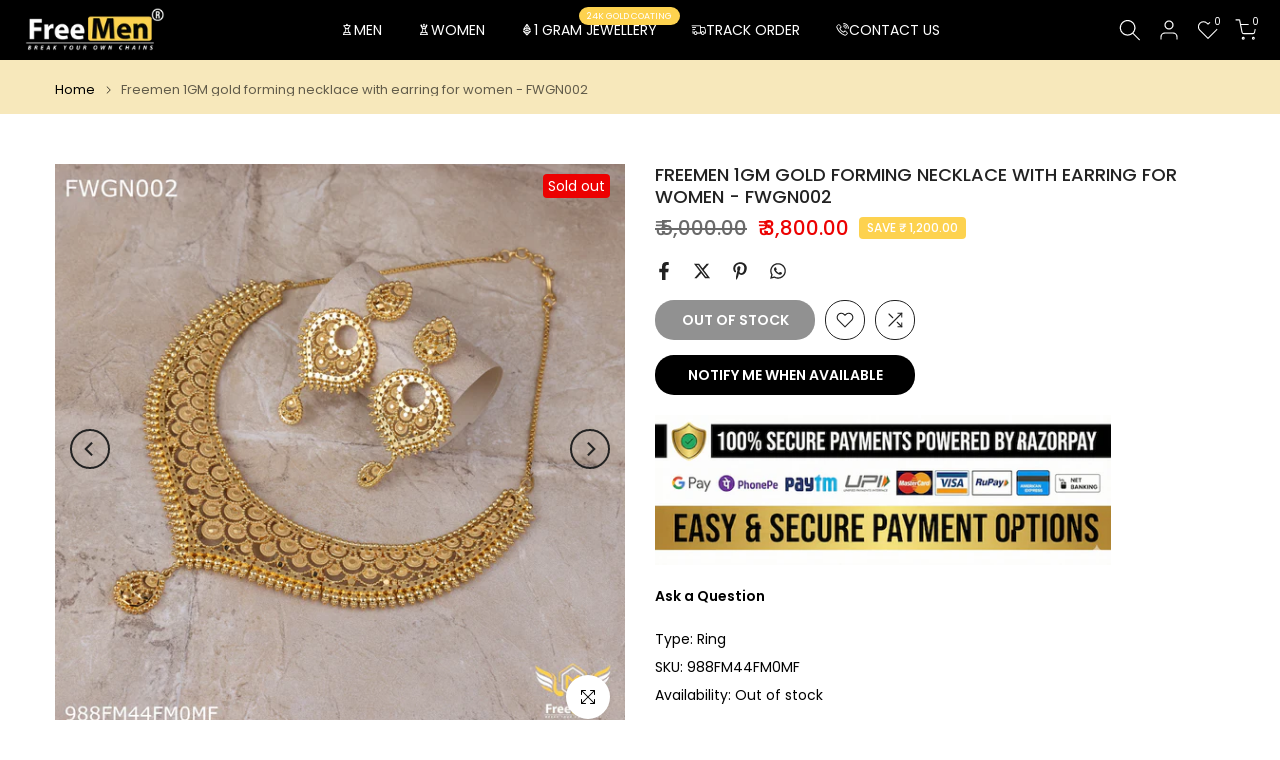

--- FILE ---
content_type: text/css
request_url: https://freemen.in/cdn/shop/t/13/assets/breadcrumbs.css?v=85294373352878778231767066246
body_size: -534
content:
nav.t4s-pr-breadcrumb{font-size:13px;line-height:1}.t4s-pr-breadcrumb svg{width:10px;margin:0 5px;position:relative;top:4px}.breadcrumb_pr_wrap{background:var(--cl_bg);margin-bottom:30px;padding:18px 0;line-height:18px}.breadcrumb_pr_wrap .t4s-text-pr{display:none}a.t4s-nav-pr{display:inline-block;width:20px;text-align:center}.t4s-nav-pr svg{width:18px}.breadcrumb_pr_wrap a:not(:hover),.t4s-pr-breadcrumb svg,.t4s-pr-breadcrumb>span{color:var(--cl_link)}a.t4s-nav-back{margin:0 6px;display:inline-block}.t4s-pr-breadcrumb>span{opacity:.6}
/*# sourceMappingURL=/cdn/shop/t/13/assets/breadcrumbs.css.map?v=85294373352878778231767066246 */


--- FILE ---
content_type: text/javascript
request_url: https://files.freemen.in/comment/public/fm-comments-schema.js
body_size: 1610
content:
/* assets/fm-comments-schema.js
   Inject Product JSON-LD + aggregateRating from comments_sku.php (by SKU)
*/
(function () {
  "use strict";

  const API_URL = "https://files.freemen.in/comment/api/comments_sku.php";
  const SHOP_DOMAIN = "freemenindia.myshopify.com"; // your shop param
  const API_KEY = "fm_9f2a6d3c9b8e4e1aa7d2c1b0f2a9c8d7"; // your key param

  const BASE_EL_ID = "fm-product-schema-base";
  const OUT_EL_ID  = "fm-product-jsonld";

  function safeJSONParse(txt, fallback = null) {
    try { return JSON.parse(txt); } catch (e) { return fallback; }
  }

  function todayPlusYears(years) {
    const d = new Date();
    d.setFullYear(d.getFullYear() + years);
    // YYYY-MM-DD
    const yyyy = d.getFullYear();
    const mm = String(d.getMonth() + 1).padStart(2, "0");
    const dd = String(d.getDate()).padStart(2, "0");
    return `${yyyy}-${mm}-${dd}`;
  }

  function normalizePrice(p) {
    // accept number or numeric string
    const n = typeof p === "number" ? p : parseFloat(String(p || "").replace(/[^\d.]/g, ""));
    return isFinite(n) ? n.toFixed(2) : null;
  }

  function buildProductJSONLD(base, stats) {
    const price = normalizePrice(base.price);
    const availability = base.available ? "InStock" : "OutOfStock";

    const product = {
      "@context": "http://schema.org",
      "@type": "Product",
      "name": base.name || "",
      "sku": base.sku || "",
      "description": base.description || "",
      "url": base.url || "",
      "image": base.image || "",
      "brand": {
        "@type": "Brand",
        "name": base.brand || base.seller || ""
      },
      "gtin": base.gtin || "",
      "offers": [{
        "@type": "Offer",
        "priceCurrency": base.currency || "INR",
        "price": price || "",
        "availability": availability,
        "itemCondition": "http://schema.org/NewCondition",
        "priceValidUntil": todayPlusYears(1),
        "seller": base.seller || base.brand || "",
        "url": base.offer_url || base.url || ""
      }]
    };

    // Add aggregateRating only if rating_count > 0
    const rc = Number(stats?.rating_count || 0);
    const ar = stats?.avg_rating;

    if (rc > 0 && ar !== null && ar !== undefined && ar !== "") {
      product.aggregateRating = {
        "@type": "AggregateRating",
        "ratingCount": rc,
        "ratingValue": Number(ar)
      };
    }

    return product;
  }

  function upsertJSONLDScript(obj) {
    let el = document.getElementById(OUT_EL_ID);
    if (!el) {
      el = document.createElement("script");
      el.type = "application/ld+json";
      el.id = OUT_EL_ID;
      document.head.appendChild(el);
    }
    el.textContent = JSON.stringify(obj);
  }

  async function fetchStatsBySku(sku) {
    const u = new URL(API_URL);
    u.searchParams.set("shop", SHOP_DOMAIN);
    u.searchParams.set("key", API_KEY);
    u.searchParams.set("product_sku", sku);

    const res = await fetch(u.toString(), { method: "GET" });
    const json = await res.json();

    if (!json || json.ok !== true) return null;
    return json.stats || null;
  }

  function readBase() {
    const baseEl = document.getElementById(BASE_EL_ID);
    if (!baseEl) return null;
    return safeJSONParse(baseEl.textContent, null);
  }

  async function renderForBase(base) {
    if (!base) return;

    const sku = (base.sku || "").trim();

    // If SKU empty, render schema without rating
    if (!sku) {
      upsertJSONLDScript(buildProductJSONLD(base, null));
      return;
    }

    let stats = null;
    try {
      stats = await fetchStatsBySku(sku);
    } catch (e) {
      stats = null;
    }

    const jsonld = buildProductJSONLD(base, stats);
    upsertJSONLDScript(jsonld);
  }

  // Initial render
  document.addEventListener("DOMContentLoaded", function () {
    const base = readBase();
    renderForBase(base);
  });

  // Optional: auto-update on variant change (Dawn/OS2 themes often emit this)
  document.addEventListener("variant:change", function (e) {
    const base = readBase();
    const v = e?.detail?.variant;

    if (!base || !v) return;

    // Update base with new variant info
    base.sku = v.sku || base.sku;
    base.gtin = v.barcode || base.gtin;
    base.price = (typeof v.price === "number") ? (v.price / 100) : base.price;
    base.available = !!v.available;

    // better offer url for selected variant
    if (base.url && v.id) {
      base.offer_url = base.url + (base.url.includes("?") ? "&" : "?") + "variant=" + encodeURIComponent(v.id);
    }

    renderForBase(base);
  });
})();


--- FILE ---
content_type: image/svg+xml
request_url: https://freemen.in/cdn/shopifycloud/storefront/assets/payment_icons/gift-card-c1811be7.svg
body_size: -172
content:
<svg xmlns="http://www.w3.org/2000/svg" role="img" viewBox="0 0 38 24" width="38" height="24" fill="none" aria-labelledby="pi-gift-card"><title id="pi-gift-card">Gift Card</title><g clip-path="url(#pi-gift-card)"><rect width="38" height="24" rx="3" fill="#F5F5F5" /><rect x=".5" y=".5" width="37" height="23" rx="2.5" stroke="#000" stroke-opacity=".07" /><path fill-rule="evenodd" clip-rule="evenodd" d="M15.275 12c.939 1.246 2.296 2 3.725 2a1 1 0 1 1 0 2c-2.002 0-3.75-.932-5-2.397V24h-2V13.603C10.75 15.068 9.002 16 7 16a1 1 0 1 1 0-2c1.43 0 2.786-.754 3.725-2H0v-2h5.385A3.129 3.129 0 0 1 5 8.5C5 6.567 6.79 5 9 5c1.195 0 2.267.458 3 1.185V0h2v6.185C14.733 5.458 15.805 5 17 5c2.21 0 4 1.567 4 3.5a3.13 3.13 0 0 1-.385 1.5H38v2H15.275ZM17 10c1.364 0 2-.914 2-1.5S18.364 7 17 7c-1.364 0-2 .914-2 1.5V10h2Zm-6 0V8.5c0-.586-.636-1.5-2-1.5-1.364 0-2 .914-2 1.5S7.636 10 9 10h2Z" fill="#707070" /></g><defs><clipPath id="pi-gift-card"><path fill="#fff" d="M0 0h38v24H0z"/></clipPath></defs></svg>

--- FILE ---
content_type: text/javascript; charset=utf-8
request_url: https://freemen.in/products/freemen-1gm-gold-forming-necklace-with-earring-for-ledis-fwgn002.js
body_size: 1047
content:
{"id":7094798254137,"title":"Freemen 1GM gold forming necklace with earring for women - FWGN002","handle":"freemen-1gm-gold-forming-necklace-with-earring-for-ledis-fwgn002","description":"\u003cp\u003e\u003cmeta charset=\"utf-8\"\u003e\u003cmeta charset=\"utf-8\"\u003e\u003cspan\u003eFreemen 1GM gold forming necklace with earring for women - FWGN002 are made from high quality material and Stone and they are known for their comfort and look across the Globe\u003c\/span\u003e\u003c\/p\u003e\n\u003ctable style=\"width: 562px;\" data-mce-style=\"width: 562px;\"\u003e\n\u003ctbody\u003e\n\u003ctr\u003e\n\u003cth colspan=\"3\" style=\"text-align: left;\" data-mce-style=\"text-align: left;\"\u003e\u003cstrong\u003eRing Dimension\u003c\/strong\u003e\u003c\/th\u003e\n\u003c\/tr\u003e\n\u003ctr\u003e\n\u003ctd style=\"text-align: right;\" data-mce-style=\"text-align: right;\"\u003e\u003cstrong\u003eHeight\u003c\/strong\u003e\u003c\/td\u003e\n\u003ctd style=\"width: 10px;\" data-mce-style=\"width: 10px;\"\u003e:\u003c\/td\u003e\n\u003ctd style=\"text-align: left;\" data-mce-style=\"text-align: left;\"\u003e - \u003c\/td\u003e\n\u003c\/tr\u003e\n\u003ctr\u003e\n\u003ctd style=\"text-align: right;\" data-mce-style=\"text-align: right;\"\u003e\u003cstrong\u003eDepth\u003c\/strong\u003e\u003c\/td\u003e\n\u003ctd style=\"width: 10px;\" data-mce-style=\"width: 10px;\"\u003e:\u003c\/td\u003e\n\u003ctd style=\"text-align: left;\" data-mce-style=\"text-align: left;\"\u003e - \u003c\/td\u003e\n\u003c\/tr\u003e\n\u003ctr\u003e\n\u003cth colspan=\"3\" style=\"text-align: left;\" data-mce-style=\"text-align: left;\"\u003e\u003cstrong\u003eOther Specification\u003c\/strong\u003e\u003c\/th\u003e\n\u003c\/tr\u003e\n\u003ctr\u003e\n\u003ctd style=\"text-align: right;\" data-mce-style=\"text-align: right;\"\u003e\u003cstrong\u003eWeight\u003c\/strong\u003e\u003c\/td\u003e\n\u003ctd style=\"width: 10px;\" data-mce-style=\"width: 10px;\"\u003e:\u003c\/td\u003e\n\u003ctd style=\"text-align: left;\" data-mce-style=\"text-align: left;\"\u003e 35 Gram*\u003c\/td\u003e\n\u003c\/tr\u003e\n\u003ctr\u003e\n\u003ctd style=\"text-align: right;\" data-mce-style=\"text-align: right;\"\u003e\u003cstrong\u003eSize\u003c\/strong\u003e\u003c\/td\u003e\n\u003ctd style=\"width: 10px;\" data-mce-style=\"width: 10px;\"\u003e:\u003c\/td\u003e\n\u003ctd style=\"text-align: left;\" data-mce-style=\"text-align: left;\"\u003eSelect\u003c\/td\u003e\n\u003c\/tr\u003e\n\u003ctr\u003e\n\u003ctd style=\"text-align: right;\" data-mce-style=\"text-align: right;\"\u003e\u003cstrong\u003eColor\u003c\/strong\u003e\u003c\/td\u003e\n\u003ctd style=\"width: 10px;\" data-mce-style=\"width: 10px;\"\u003e:\u003c\/td\u003e\n\u003ctd style=\"text-align: left;\" data-mce-style=\"text-align: left;\"\u003eGolde\u003c\/td\u003e\n\u003c\/tr\u003e\n\u003ctr\u003e\n\u003ctd style=\"text-align: right;\" data-mce-style=\"text-align: right;\"\u003e\u003cstrong\u003eMaterial\u003c\/strong\u003e\u003c\/td\u003e\n\u003ctd style=\"width: 10px;\" data-mce-style=\"width: 10px;\"\u003e:\u003c\/td\u003e\n\u003ctd style=\"text-align: left;\" data-mce-style=\"text-align: left;\"\u003eBrass, Golde forming , ad , 400 miligram gold \u003c\/td\u003e\n\u003c\/tr\u003e\n\u003ctr\u003e\n\u003ctd style=\"text-align: right;\" data-mce-style=\"text-align: right;\"\u003e\u003cstrong\u003eSurface Finish\u003c\/strong\u003e\u003c\/td\u003e\n\u003ctd style=\"width: 10px;\" data-mce-style=\"width: 10px;\"\u003e:\u003c\/td\u003e\n\u003ctd style=\"text-align: left;\" data-mce-style=\"text-align: left;\"\u003eShining, Textured , matt\u003c\/td\u003e\n\u003c\/tr\u003e\n\u003ctr\u003e\n\u003ctd style=\"text-align: right;\" data-mce-style=\"text-align: right;\"\u003e\u003cstrong\u003eOccasion\u003c\/strong\u003e\u003c\/td\u003e\n\u003ctd style=\"width: 10px;\" data-mce-style=\"width: 10px;\"\u003e:\u003c\/td\u003e\n\u003ctd style=\"text-align: left;\" data-mce-style=\"text-align: left;\"\u003eFestival, Marriage \/ Wedding \/ Engagement, Birthday, Gift, Photography\u003c\/td\u003e\n\u003c\/tr\u003e\n\u003ctr\u003e\n\u003ctd style=\"text-align: right;\" data-mce-style=\"text-align: right;\"\u003e\u003cstrong\u003eStyle of Jewellery\u003c\/strong\u003e\u003c\/td\u003e\n\u003ctd style=\"width: 10px;\" data-mce-style=\"width: 10px;\"\u003e:\u003c\/td\u003e\n\u003ctd style=\"text-align: left;\" data-mce-style=\"text-align: left;\"\u003e gold forming\u003c\/td\u003e\n\u003c\/tr\u003e\n\u003ctr\u003e\n\u003ctd style=\"text-align: right;\" data-mce-style=\"text-align: right;\"\u003e\u003cstrong\u003eBrand\u003c\/strong\u003e\u003c\/td\u003e\n\u003ctd style=\"width: 10px;\" data-mce-style=\"width: 10px;\"\u003e:\u003c\/td\u003e\n\u003ctd style=\"text-align: left;\" data-mce-style=\"text-align: left;\"\u003e\n\u003cmeta charset=\"utf-8\"\u003e \u003cspan\u003eFreemen\u003c\/span\u003e\n\u003c\/td\u003e\n\u003c\/tr\u003e\n\u003ctr\u003e\n\u003ctd style=\"text-align: right;\" data-mce-style=\"text-align: right;\"\u003e\n\u003cmeta charset=\"utf-8\"\u003e \u003cstrong\u003eCountry of Origin\u003c\/strong\u003e\n\u003c\/td\u003e\n\u003ctd style=\"width: 10px;\" data-mce-style=\"width: 10px;\"\u003e:\u003c\/td\u003e\n\u003ctd style=\"text-align: left;\" data-mce-style=\"text-align: left;\"\u003eINDIA\u003c\/td\u003e\n\u003c\/tr\u003e\n\u003ctr\u003e\n\u003ctd style=\"text-align: right;\" data-mce-style=\"text-align: right;\"\u003e\n\u003cmeta charset=\"utf-8\"\u003e \u003cstrong\u003eWarranty\u003c\/strong\u003e\n\u003c\/td\u003e\n\u003ctd style=\"width: 10px;\" data-mce-style=\"width: 10px;\"\u003e:\u003c\/td\u003e\n\u003ctd style=\"text-align: left;\" data-mce-style=\"text-align: left;\"\u003e 6 Month\u003c\/td\u003e\n\u003c\/tr\u003e\n\u003ctr\u003e\n\u003ctd style=\"text-align: right;\" data-mce-style=\"text-align: right;\"\u003e\u003cstrong\u003eSales Package\u003c\/strong\u003e\u003c\/td\u003e\n\u003ctd style=\"width: 10px;\" data-mce-style=\"width: 10px;\"\u003e:\u003c\/td\u003e\n\u003ctd style=\"text-align: left;\" data-mce-style=\"text-align: left;\"\u003e1 chain , 1 pair of earrings , 1 Red bag\u003c\/td\u003e\n\u003c\/tr\u003e\n\u003ctr\u003e\n\u003ctd style=\"text-align: right;\" data-mce-style=\"text-align: right;\"\u003e\n\u003cmeta charset=\"utf-8\"\u003e \u003cstrong\u003eModel Number\u003c\/strong\u003e\n\u003c\/td\u003e\n\u003ctd style=\"width: 10px;\" data-mce-style=\"width: 10px;\"\u003e: \u003cbr\u003e\n\u003c\/td\u003e\n\u003ctd style=\"text-align: left;\" data-mce-style=\"text-align: left;\"\u003e 988FM44FM0MF\u003c\/td\u003e\n\u003c\/tr\u003e\n\u003c\/tbody\u003e\n\u003c\/table\u003e","published_at":"2023-10-14T16:14:05+05:30","created_at":"2023-10-13T15:32:46+05:30","vendor":"Danuj","type":"Ring","tags":["1GM GOLD","chain","earring","fashion","female","freemen","Girls","gold","GOLD CHAIN","gold forming","Gold Plating","jewellery","Ledis","Necklace","pendent","women"],"price":380000,"price_min":380000,"price_max":380000,"available":false,"price_varies":false,"compare_at_price":500000,"compare_at_price_min":500000,"compare_at_price_max":500000,"compare_at_price_varies":false,"variants":[{"id":41599436685369,"title":"Default Title","option1":"Default Title","option2":null,"option3":null,"sku":"988FM44FM0MF","requires_shipping":true,"taxable":true,"featured_image":null,"available":false,"name":"Freemen 1GM gold forming necklace with earring for women - FWGN002","public_title":null,"options":["Default Title"],"price":380000,"weight":250,"compare_at_price":500000,"inventory_management":"shopify","barcode":null,"requires_selling_plan":false,"selling_plan_allocations":[]}],"images":["\/\/cdn.shopify.com\/s\/files\/1\/0273\/7189\/6889\/files\/TMS_1557.jpg?v=1697280898","\/\/cdn.shopify.com\/s\/files\/1\/0273\/7189\/6889\/files\/TMS_1420.jpg?v=1697280898","\/\/cdn.shopify.com\/s\/files\/1\/0273\/7189\/6889\/files\/TMS_1515.jpg?v=1697280898","\/\/cdn.shopify.com\/s\/files\/1\/0273\/7189\/6889\/files\/TMS_1470.jpg?v=1697191635","\/\/cdn.shopify.com\/s\/files\/1\/0273\/7189\/6889\/files\/TMS_1603.jpg?v=1697191623"],"featured_image":"\/\/cdn.shopify.com\/s\/files\/1\/0273\/7189\/6889\/files\/TMS_1557.jpg?v=1697280898","options":[{"name":"Title","position":1,"values":["Default Title"]}],"url":"\/products\/freemen-1gm-gold-forming-necklace-with-earring-for-ledis-fwgn002","media":[{"alt":null,"id":24361367404601,"position":1,"preview_image":{"aspect_ratio":1.0,"height":3000,"width":3000,"src":"https:\/\/cdn.shopify.com\/s\/files\/1\/0273\/7189\/6889\/files\/TMS_1557.jpg?v=1697280898"},"aspect_ratio":1.0,"height":3000,"media_type":"image","src":"https:\/\/cdn.shopify.com\/s\/files\/1\/0273\/7189\/6889\/files\/TMS_1557.jpg?v=1697280898","width":3000},{"alt":null,"id":24361367306297,"position":2,"preview_image":{"aspect_ratio":1.0,"height":3000,"width":3000,"src":"https:\/\/cdn.shopify.com\/s\/files\/1\/0273\/7189\/6889\/files\/TMS_1420.jpg?v=1697280898"},"aspect_ratio":1.0,"height":3000,"media_type":"image","src":"https:\/\/cdn.shopify.com\/s\/files\/1\/0273\/7189\/6889\/files\/TMS_1420.jpg?v=1697280898","width":3000},{"alt":null,"id":24361367371833,"position":3,"preview_image":{"aspect_ratio":1.0,"height":3000,"width":3000,"src":"https:\/\/cdn.shopify.com\/s\/files\/1\/0273\/7189\/6889\/files\/TMS_1515.jpg?v=1697280898"},"aspect_ratio":1.0,"height":3000,"media_type":"image","src":"https:\/\/cdn.shopify.com\/s\/files\/1\/0273\/7189\/6889\/files\/TMS_1515.jpg?v=1697280898","width":3000},{"alt":null,"id":24361367339065,"position":4,"preview_image":{"aspect_ratio":1.0,"height":3000,"width":3000,"src":"https:\/\/cdn.shopify.com\/s\/files\/1\/0273\/7189\/6889\/files\/TMS_1470.jpg?v=1697191635"},"aspect_ratio":1.0,"height":3000,"media_type":"image","src":"https:\/\/cdn.shopify.com\/s\/files\/1\/0273\/7189\/6889\/files\/TMS_1470.jpg?v=1697191635","width":3000},{"alt":null,"id":24361367437369,"position":5,"preview_image":{"aspect_ratio":1.0,"height":3000,"width":3000,"src":"https:\/\/cdn.shopify.com\/s\/files\/1\/0273\/7189\/6889\/files\/TMS_1603.jpg?v=1697191623"},"aspect_ratio":1.0,"height":3000,"media_type":"image","src":"https:\/\/cdn.shopify.com\/s\/files\/1\/0273\/7189\/6889\/files\/TMS_1603.jpg?v=1697191623","width":3000}],"requires_selling_plan":false,"selling_plan_groups":[]}